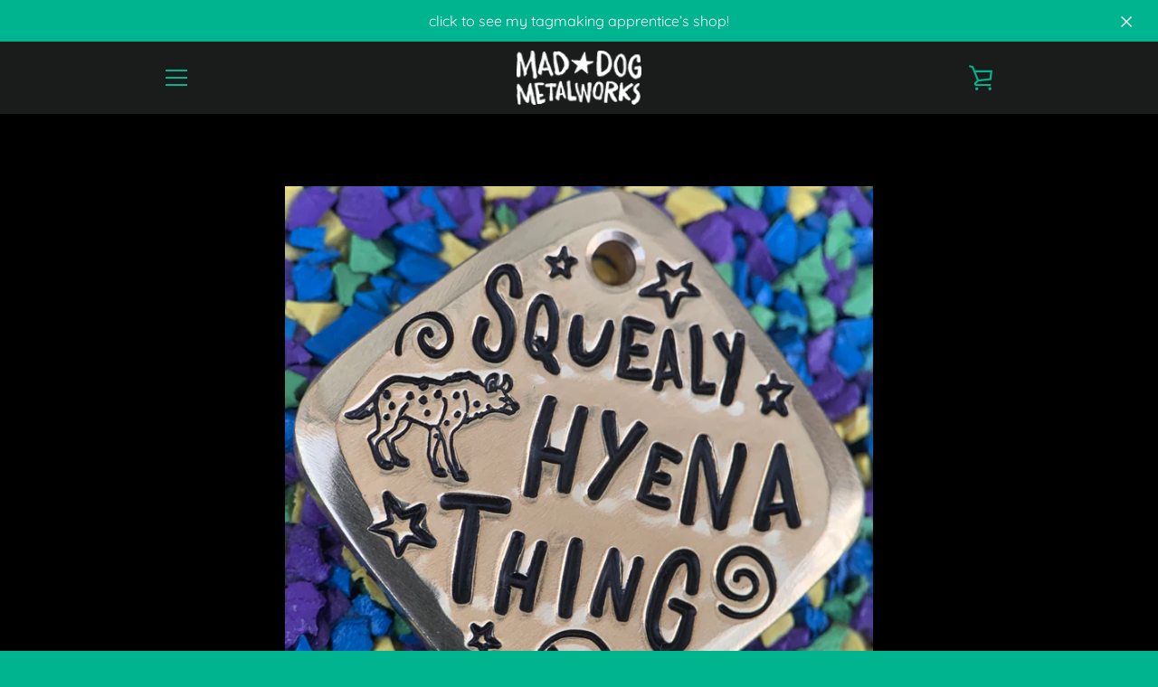

--- FILE ---
content_type: text/javascript
request_url: https://maddogmetal.com/cdn/shop/t/14/assets/lazysizes.min.js?v=41644173127543473891646780653
body_size: 6480
content:
!function(){function t(t,e){return e={exports:{}},t(e,e.exports),e.exports}var e=t(function(t){!function(e,i){var r=function(t,e){"use strict";if(e.getElementsByClassName){var i,r,a=e.documentElement,n=t.Date,s=t.HTMLPictureElement,o=t.addEventListener,l=t.setTimeout,c=t.requestAnimationFrame||l,u=t.requestIdleCallback,d=/^picture$/i,f=["load","error","lazyincluded","_lazyloaded"],g={},p=Array.prototype.forEach,y=function(t,e){return g[e]||(g[e]=new RegExp("(\\s|^)"+e+"(\\s|$)")),g[e].test(t.getAttribute("class")||"")&&g[e]},z=function(t,e){y(t,e)||t.setAttribute("class",(t.getAttribute("class")||"").trim()+" "+e)},v=function(t,e){var i;(i=y(t,e))&&t.setAttribute("class",(t.getAttribute("class")||"").replace(i," "))},m=function(t,e,i){var r=i?"addEventListener":"removeEventListener";i&&m(t,e),f.forEach(function(i){t[r](i,e)})},b=function(t,r,a,n,s){var o=e.createEvent("Event");return a||(a={}),a.instance=i,o.initEvent(r,!n,!s),o.detail=a,t.dispatchEvent(o),o},A=function(e,i){var a;!s&&(a=t.picturefill||r.pf)?(i&&i.src&&!e.getAttribute("srcset")&&e.setAttribute("srcset",i.src),a({reevaluate:!0,elements:[e]})):i&&i.src&&(e.src=i.src)},h=function(t,e){return(getComputedStyle(t,null)||{})[e]},C=function(t,e,i){for(i=i||t.offsetWidth;i<r.minSize&&e&&!t._lazysizesWidth;)i=e.offsetWidth,e=e.parentNode;return i},E=function(){var t,i,r=[],a=[],n=r,s=function(){var e=n;for(n=r.length?a:r,t=!0,i=!1;e.length;)e.shift()();t=!1},o=function(r,a){t&&!a?r.apply(this,arguments):(n.push(r),i||(i=!0,(e.hidden?l:c)(s)))};return o._lsFlush=s,o}(),w=function(t,e){return e?function(){E(t)}:function(){var e=this,i=arguments;E(function(){t.apply(e,i)})}},_=function(t){var e,i=0,a=r.throttleDelay,s=r.ricTimeout,o=function(){e=!1,i=n.now(),t()},c=u&&s>49?function(){u(o,{timeout:s}),s!==r.ricTimeout&&(s=r.ricTimeout)}:w(function(){l(o)},!0);return function(t){var r;(t=!0===t)&&(s=33),e||(e=!0,r=a-(n.now()-i),r<0&&(r=0),t||r<9?c():l(c,r))}},S=function(t){var e,i,r=function(){e=null,t()},a=function(){var t=n.now()-i;t<99?l(a,99-t):(u||r)(r)};return function(){i=n.now(),e||(e=l(a,99))}};!function(){var e,i={lazyClass:"lazyload",loadedClass:"lazyloaded",loadingClass:"lazyloading",preloadClass:"lazypreload",errorClass:"lazyerror",autosizesClass:"lazyautosizes",srcAttr:"data-src",srcsetAttr:"data-srcset",sizesAttr:"data-sizes",minSize:40,customMedia:{},init:!0,expFactor:1.5,hFac:.8,loadMode:2,loadHidden:!0,ricTimeout:0,throttleDelay:125};r=t.lazySizesConfig||t.lazysizesConfig||{};for(e in i)e in r||(r[e]=i[e]);t.lazySizesConfig=r,l(function(){r.init&&L()})}();var N=function(){var s,c,u,f,g,C,N,L,M,x,F,T,j=/^img$/i,W=/^iframe$/i,R="onscroll"in t&&!/(gle|ing)bot/.test(navigator.userAgent),k=0,O=0,B=-1,I=function(t){O--,(!t||O<0||!t.target)&&(O=0)},$=function(t){return null==T&&(T="hidden"==h(e.body,"visibility")),T||"hidden"!=h(t.parentNode,"visibility")&&"hidden"!=h(t,"visibility")},H=function(t,i){var r,n=t,s=$(t);for(L-=i,F+=i,M-=i,x+=i;s&&(n=n.offsetParent)&&n!=e.body&&n!=a;)(s=(h(n,"opacity")||1)>0)&&"visible"!=h(n,"overflow")&&(r=n.getBoundingClientRect(),s=x>r.left&&M<r.right&&F>r.top-1&&L<r.bottom+1);return s},U=function(){var t,n,o,l,u,d,g,p,y,z,v,m,b=i.elements;if((f=r.loadMode)&&O<8&&(t=b.length)){for(n=0,B++,z=!r.expand||r.expand<1?a.clientHeight>500&&a.clientWidth>500?500:370:r.expand,i._defEx=z,v=z*r.expFactor,m=r.hFac,T=null,k<v&&O<1&&B>2&&f>2&&!e.hidden?(k=v,B=0):k=f>1&&B>1&&O<6?z:0;n<t;n++)if(b[n]&&!b[n]._lazyRace)if(R)if((p=b[n].getAttribute("data-expand"))&&(d=1*p)||(d=k),y!==d&&(C=innerWidth+d*m,N=innerHeight+d,g=-1*d,y=d),o=b[n].getBoundingClientRect(),(F=o.bottom)>=g&&(L=o.top)<=N&&(x=o.right)>=g*m&&(M=o.left)<=C&&(F||x||M||L)&&(r.loadHidden||$(b[n]))&&(c&&O<3&&!p&&(f<3||B<4)||H(b[n],d))){if(K(b[n]),u=!0,O>9)break}else!u&&c&&!l&&O<4&&B<4&&f>2&&(s[0]||r.preloadAfterLoad)&&(s[0]||!p&&(F||x||M||L||"auto"!=b[n].getAttribute(r.sizesAttr)))&&(l=s[0]||b[n]);else K(b[n]);l&&!u&&K(l)}},D=_(U),q=function(t){var e=t.target;if(e._lazyCache)return void delete e._lazyCache;I(t),z(e,r.loadedClass),v(e,r.loadingClass),m(e,J),b(e,"lazyloaded")},X=w(q),J=function(t){X({target:t.target})},Q=function(t,e){try{t.contentWindow.location.replace(e)}catch(i){t.src=e}},V=function(t){var e,i=t.getAttribute(r.srcsetAttr);(e=r.customMedia[t.getAttribute("data-media")||t.getAttribute("media")])&&t.setAttribute("media",e),i&&t.setAttribute("srcset",i)},G=w(function(t,e,i,a,n){var s,o,c,f,g,y;(g=b(t,"lazybeforeunveil",e)).defaultPrevented||(a&&(i?z(t,r.autosizesClass):t.setAttribute("sizes",a)),o=t.getAttribute(r.srcsetAttr),s=t.getAttribute(r.srcAttr),n&&(c=t.parentNode,f=c&&d.test(c.nodeName||"")),y=e.firesLoad||"src"in t&&(o||s||f),g={target:t},z(t,r.loadingClass),y&&(clearTimeout(u),u=l(I,2500),m(t,J,!0)),f&&p.call(c.getElementsByTagName("source"),V),o?t.setAttribute("srcset",o):s&&!f&&(W.test(t.nodeName)?Q(t,s):t.src=s),n&&(o||f)&&A(t,{src:s})),t._lazyRace&&delete t._lazyRace,v(t,r.lazyClass),E(function(){var e=t.complete&&t.naturalWidth>1;y&&!e||(e&&z(t,"ls-is-cached"),q(g),t._lazyCache=!0,l(function(){"_lazyCache"in t&&delete t._lazyCache},9))},!0)}),K=function(t){var e,i=j.test(t.nodeName),a=i&&(t.getAttribute(r.sizesAttr)||t.getAttribute("sizes")),n="auto"==a;(!n&&c||!i||!t.getAttribute("src")&&!t.srcset||t.complete||y(t,r.errorClass)||!y(t,r.lazyClass))&&(e=b(t,"lazyunveilread").detail,n&&P.updateElem(t,!0,t.offsetWidth),t._lazyRace=!0,O++,G(t,e,n,a,i))},Y=function(){if(!c){if(n.now()-g<999)return void l(Y,999);var t=S(function(){r.loadMode=3,D()});c=!0,r.loadMode=3,D(),o("scroll",function(){3==r.loadMode&&(r.loadMode=2),t()},!0)}};return{_:function(){g=n.now(),i.elements=e.getElementsByClassName(r.lazyClass),s=e.getElementsByClassName(r.lazyClass+" "+r.preloadClass),o("scroll",D,!0),o("resize",D,!0),t.MutationObserver?new MutationObserver(D).observe(a,{childList:!0,subtree:!0,attributes:!0}):(a.addEventListener("DOMNodeInserted",D,!0),a.addEventListener("DOMAttrModified",D,!0),setInterval(D,999)),o("hashchange",D,!0),["focus","mouseover","click","load","transitionend","animationend","webkitAnimationEnd"].forEach(function(t){e.addEventListener(t,D,!0)}),/d$|^c/.test(e.readyState)?Y():(o("load",Y),e.addEventListener("DOMContentLoaded",D),l(Y,2e4)),i.elements.length?(U(),E._lsFlush()):D()},checkElems:D,unveil:K}}(),P=function(){var t,i=w(function(t,e,i,r){var a,n,s;if(t._lazysizesWidth=r,r+="px",t.setAttribute("sizes",r),d.test(e.nodeName||""))for(a=e.getElementsByTagName("source"),n=0,s=a.length;n<s;n++)a[n].setAttribute("sizes",r);i.detail.dataAttr||A(t,i.detail)}),a=function(t,e,r){var a,n=t.parentNode;n&&(r=C(t,n,r),a=b(t,"lazybeforesizes",{width:r,dataAttr:!!e}),a.defaultPrevented||(r=a.detail.width)&&r!==t._lazysizesWidth&&i(t,n,a,r))},n=function(){var e,i=t.length;if(i)for(e=0;e<i;e++)a(t[e])},s=S(n);return{_:function(){t=e.getElementsByClassName(r.autosizesClass),o("resize",s)},checkElems:s,updateElem:a}}(),L=function(){L.i||(L.i=!0,P._(),N._())};return i={cfg:r,autoSizer:P,loader:N,init:L,uP:A,aC:z,rC:v,hC:y,fire:b,gW:C,rAF:E}}}(e,e.document);e.lazySizes=r,"object"==typeof t&&t.exports&&(t.exports=r)}(window)});t(function(t){!function(i,r){var a=function(t){r(i.lazySizes,t),i.removeEventListener("lazyunveilread",a,!0)};r=r.bind(null,i,i.document),"object"==typeof t&&t.exports?r(e):i.lazySizes?a():i.addEventListener("lazyunveilread",a,!0)}(window,function(t,e,i,r){"use strict";function a(t){var e=getComputedStyle(t,null)||{},i=e.fontFamily||"",r=i.match(c)||"",a=r&&i.match(u)||"";return a&&(a=a[1]),{fit:r&&r[1]||"",position:g[a]||a||"center"}}function n(t,e){var r,a,n=i.cfg,s=t.cloneNode(!1),o=s.style,l=function(){var e=t.currentSrc||t.src;e&&a!==e&&(a=e,o.backgroundImage="url("+(f.test(e)?JSON.stringify(e):e)+")",r||(r=!0,i.rC(s,n.loadingClass),i.aC(s,n.loadedClass)))},c=function(){i.rAF(l)};t._lazysizesParentFit=e.fit,t.addEventListener("lazyloaded",c,!0),t.addEventListener("load",c,!0),s.addEventListener("load",function(){var t=s.currentSrc||s.src;t&&t!=d&&(s.src=d,s.srcset="")}),i.rAF(function(){var r=t,a=t.parentNode;"PICTURE"==a.nodeName.toUpperCase()&&(r=a,a=a.parentNode),i.rC(s,n.loadedClass),i.rC(s,n.lazyClass),i.aC(s,n.loadingClass),i.aC(s,n.objectFitClass||"lazysizes-display-clone"),s.getAttribute(n.srcsetAttr)&&s.setAttribute(n.srcsetAttr,""),s.getAttribute(n.srcAttr)&&s.setAttribute(n.srcAttr,""),s.src=d,s.srcset="",o.backgroundRepeat="no-repeat",o.backgroundPosition=e.position,o.backgroundSize=e.fit,r.style.display="none",t.setAttribute("data-parent-fit",e.fit),t.setAttribute("data-parent-container","prev"),a.insertBefore(s,r),t._lazysizesParentFit&&delete t._lazysizesParentFit,t.complete&&l()})}var s=e.createElement("a").style,o="objectFit"in s,l=o&&"objectPosition"in s,c=/object-fit["']*\s*:\s*["']*(contain|cover)/,u=/object-position["']*\s*:\s*["']*(.+?)(?=($|,|'|"|;))/,d="[data-uri]",f=/\(|\)|'/,g={center:"center","50% 50%":"center"};if(!o||!l){var p=function(t){if(t.detail.instance==i){var e=t.target,r=a(e);!r.fit||o&&"center"==r.position||n(e,r)}};t.addEventListener("lazyunveilread",p,!0),r&&r.detail&&p(r)}})}),t(function(t){!function(i,r){var a=function(){r(i.lazySizes),i.removeEventListener("lazyunveilread",a,!0)};r=r.bind(null,i,i.document),"object"==typeof t&&t.exports?r(e):i.lazySizes?a():i.addEventListener("lazyunveilread",a,!0)}(window,function(t,e,i){"use strict";if(t.addEventListener){var r=/\s+(\d+)(w|h)\s+(\d+)(w|h)/,a=/parent-fit["']*\s*:\s*["']*(contain|cover|width)/,n=/parent-container["']*\s*:\s*["']*(.+?)(?=(\s|$|,|'|"|;))/,s=/^picture$/i,o=function(t){return getComputedStyle(t,null)||{}},l={getParent:function(e,i){var r=e,a=e.parentNode;return i&&"prev"!=i||!a||!s.test(a.nodeName||"")||(a=a.parentNode),"self"!=i&&(r="prev"==i?e.previousElementSibling:i&&(a.closest||t.jQuery)?(a.closest?a.closest(i):jQuery(a).closest(i)[0])||a:a),r},getFit:function(t){var e,i,r=o(t),s=r.content||r.fontFamily,c={fit:t._lazysizesParentFit||t.getAttribute("data-parent-fit")};return!c.fit&&s&&(e=s.match(a))&&(c.fit=e[1]),c.fit?(i=t._lazysizesParentContainer||t.getAttribute("data-parent-container"),!i&&s&&(e=s.match(n))&&(i=e[1]),c.parent=l.getParent(t,i)):c.fit=r.objectFit,c},getImageRatio:function(e){var i,a,n,o,l,c=e.parentNode,u=c&&s.test(c.nodeName||"")?c.querySelectorAll("source, img"):[e];for(i=0;i<u.length;i++)if(e=u[i],a=e.getAttribute(lazySizesConfig.srcsetAttr)||e.getAttribute("srcset")||e.getAttribute("data-pfsrcset")||e.getAttribute("data-risrcset")||"",n=e._lsMedia||e.getAttribute("media"),n=lazySizesConfig.customMedia[e.getAttribute("data-media")||n]||n,a&&(!n||(t.matchMedia&&matchMedia(n)||{}).matches)){o=parseFloat(e.getAttribute("data-aspectratio")),!o&&(l=a.match(r))&&(o="w"==l[2]?l[1]/l[3]:l[3]/l[1]);break}return o},calculateSize:function(t,e){var i,r,a,n,s=this.getFit(t),o=s.fit,l=s.parent;return"width"==o||("contain"==o||"cover"==o)&&(a=this.getImageRatio(t))?(l?e=l.clientWidth:l=t,n=e,"width"==o?n=e:(r=l.clientHeight)>40&&(i=e/r)&&("cover"==o&&i<a||"contain"==o&&i>a)&&(n=e*(a/i)),n):e}};i.parentFit=l,e.addEventListener("lazybeforesizes",function(t){if(!t.defaultPrevented&&t.detail.instance==i){var e=t.target;t.detail.width=l.calculateSize(e,t.detail.width)}})}})}),t(function(t){!function(i,r){var a=function(){r(i.lazySizes),i.removeEventListener("lazyunveilread",a,!0)};r=r.bind(null,i,i.document),"object"==typeof t&&t.exports?r(e):i.lazySizes?a():i.addEventListener("lazyunveilread",a,!0)}(window,function(t,e,i){"use strict";function r(e,i){var r,a,n,s,o=t.getComputedStyle(e);a=e.parentNode,s={isPicture:!(!a||!f.test(a.nodeName||""))},n=function(t,i){var r=e.getAttribute("data-"+t);if(!r){var a=o.getPropertyValue("--ls-"+t);a&&(r=a.trim())}if(r){if("true"==r)r=!0;else if("false"==r)r=!1;else if(d.test(r))r=parseFloat(r);else if("function"==typeof c[t])r=c[t](e,r);else if(z.test(r))try{r=JSON.parse(r)}catch(t){}s[t]=r}else t in c&&"function"!=typeof c[t]?s[t]=c[t]:i&&"function"==typeof c[t]&&(s[t]=c[t](e,r))};for(r in c)n(r);return i.replace(y,function(t,e){e in s||n(e,!0)}),s}function a(t,e){var i=[],r=function(t,i){return u[typeof e[i]]?e[i]:t};return i.srcset=[],e.absUrl&&(m.setAttribute("href",t),t=m.href),t=((e.prefix||"")+t+(e.postfix||"")).replace(y,r),e.widths.forEach(function(r){var a=e.widthmap[r]||r,n=e.aspectratio||e.ratio,s=!e.aspectratio&&c.traditionalRatio,o={u:t.replace(g,a).replace(p,n?s?Math.round(r*n):Math.round(r/n):""),w:r};i.push(o),i.srcset.push(o.c=o.u+" "+r+"w")}),i}function n(t,i,r){var n=0,s=0,o=r;if(t){if("container"===i.ratio){for(n=o.scrollWidth,s=o.scrollHeight;!(n&&s||o===e);)o=o.parentNode,n=o.scrollWidth,s=o.scrollHeight;n&&s&&(i.ratio=s/n)}t=a(t,i),t.isPicture=i.isPicture,A&&"IMG"==r.nodeName.toUpperCase()?r.removeAttribute(l.srcsetAttr):r.setAttribute(l.srcsetAttr,t.srcset.join(", ")),Object.defineProperty(r,"_lazyrias",{value:t,writable:!0})}}function s(t,e){var a=r(t,e);return c.modifyOptions.call(t,{target:t,details:a,detail:a}),i.fire(t,"lazyriasmodifyoptions",a),a}function o(t){return t.getAttribute(t.getAttribute("data-srcattr")||c.srcAttr)||t.getAttribute(l.srcsetAttr)||t.getAttribute(l.srcAttr)||t.getAttribute("data-pfsrcset")||""}var l,c,u={string:1,number:1},d=/^\-*\+*\d+\.*\d*$/,f=/^picture$/i,g=/\s*\{\s*width\s*\}\s*/i,p=/\s*\{\s*height\s*\}\s*/i,y=/\s*\{\s*([a-z0-9]+)\s*\}\s*/gi,z=/^\[.*\]|\{.*\}$/,v=/^(?:auto|\d+(px)?)$/,m=e.createElement("a"),b=e.createElement("img"),A="srcset"in b&&!("sizes"in b),h=!!t.HTMLPictureElement&&!A;!function(){var e,r=function(){},a={prefix:"",postfix:"",srcAttr:"data-src",absUrl:!1,modifyOptions:r,widthmap:{},ratio:!1,traditionalRatio:!1,aspectratio:!1};l=i&&i.cfg||t.lazySizesConfig,l||(l={},t.lazySizesConfig=l),l.supportsType||(l.supportsType=function(t){return!t}),l.rias||(l.rias={}),"widths"in(c=l.rias)||(c.widths=[],function(t){for(var e,i=0;!e||e<3e3;)i+=5,i>30&&(i+=1),e=36*i,t.push(e)}(c.widths));for(e in a)e in c||(c[e]=a[e])}(),addEventListener("lazybeforesizes",function(t){if(t.detail.instance==i){var e,r,a,u,d,f,p,y,z,m,b,A,E;if(e=t.target,t.detail.dataAttr&&!t.defaultPrevented&&!c.disabled&&(z=e.getAttribute(l.sizesAttr)||e.getAttribute("sizes"))&&v.test(z)){if(r=o(e),a=s(e,r),b=g.test(a.prefix)||g.test(a.postfix),a.isPicture&&(u=e.parentNode))for(d=u.getElementsByTagName("source"),f=0,p=d.length;f<p;f++)(b||g.test(y=o(d[f])))&&(n(y,a,d[f]),A=!0);b||g.test(r)?(n(r,a,e),A=!0):A&&(E=[],E.srcset=[],E.isPicture=!0,Object.defineProperty(e,"_lazyrias",{value:E,writable:!0})),A&&(h?e.removeAttribute(l.srcAttr):"auto"!=z&&(m={width:parseInt(z,10)},C({target:e,detail:m})))}}},!0);var C=function(){var r=function(t,e){return t.w-e.w},a=function(t){var e,i,r=t.length,a=t[r-1],n=0;for(n;n<r;n++)if(a=t[n],a.d=a.w/t.w,a.d>=t.d){!a.cached&&(e=t[n-1])&&e.d>t.d-.13*Math.pow(t.d,2.2)&&(i=Math.pow(e.d-.6,1.6),e.cached&&(e.d+=.15*i),e.d+(a.d-t.d)*i>t.d&&(a=e));break}return a},n=function(t,e){var r;return!t._lazyrias&&i.pWS&&(r=i.pWS(t.getAttribute(l.srcsetAttr||""))).length&&(Object.defineProperty(t,"_lazyrias",{value:r,writable:!0}),e&&t.parentNode&&(r.isPicture="PICTURE"==t.parentNode.nodeName.toUpperCase())),t._lazyrias},s=function(e){var r=t.devicePixelRatio||1,a=i.getX&&i.getX(e);return Math.min(a||r,2.4,r)},o=function(e,i){var o,l,c,u,d,f;if(d=e._lazyrias,d.isPicture&&t.matchMedia)for(l=0,o=e.parentNode.getElementsByTagName("source"),c=o.length;l<c;l++)if(n(o[l])&&!o[l].getAttribute("type")&&(!(u=o[l].getAttribute("media"))||(matchMedia(u)||{}).matches)){d=o[l]._lazyrias;break}return(!d.w||d.w<i)&&(d.w=i,d.d=s(e),f=a(d.sort(r))),f},c=function(r){if(r.detail.instance==i){var a,s=r.target;if(!A&&(t.respimage||t.picturefill||lazySizesConfig.pf))return void e.removeEventListener("lazybeforesizes",c);("_lazyrias"in s||r.detail.dataAttr&&n(s,!0))&&(a=o(s,r.detail.width))&&a.u&&s._lazyrias.cur!=a.u&&(s._lazyrias.cur=a.u,a.cached=!0,i.rAF(function(){s.setAttribute(l.srcAttr,a.u),s.setAttribute("src",a.u)}))}};return h?c=function(){}:addEventListener("lazybeforesizes",c),c}()})}),t(function(t){!function(i,r){var a=function(){r(i.lazySizes),i.removeEventListener("lazyunveilread",a,!0)};r=r.bind(null,i,i.document),"object"==typeof t&&t.exports?r(e):i.lazySizes?a():i.addEventListener("lazyunveilread",a,!0)}(window,function(t,e,i){"use strict";if(t.addEventListener){var r=/\s+/g,a=/\s*\|\s+|\s+\|\s*/g,n=/^(.+?)(?:\s+\[\s*(.+?)\s*\])(?:\s+\[\s*(.+?)\s*\])?$/,s=/^\s*\(*\s*type\s*:\s*(.+?)\s*\)*\s*$/,o=/\(|\)|'/,l={contain:1,cover:1},c=function(t){var e=i.gW(t,t.parentNode);return(!t._lazysizesWidth||e>t._lazysizesWidth)&&(t._lazysizesWidth=e),t._lazysizesWidth},u=function(t){var e;return e=(getComputedStyle(t)||{getPropertyValue:function(){}}).getPropertyValue("background-size"),!l[e]&&l[t.style.backgroundSize]&&(e=t.style.backgroundSize),e},d=function(t,e){if(e){var i=e.match(s);i&&i[1]?t.setAttribute("type",i[1]):t.setAttribute("media",lazySizesConfig.customMedia[e]||e)}},f=function(t,i,s){var o=e.createElement("picture"),l=i.getAttribute(lazySizesConfig.sizesAttr),c=i.getAttribute("data-ratio"),u=i.getAttribute("data-optimumx");i._lazybgset&&i._lazybgset.parentNode==i&&i.removeChild(i._lazybgset),Object.defineProperty(s,"_lazybgset",{value:i,writable:!0}),Object.defineProperty(i,"_lazybgset",{value:o,writable:!0}),t=t.replace(r," ").split(a),o.style.display="none",s.className=lazySizesConfig.lazyClass,1!=t.length||l||(l="auto"),t.forEach(function(t){var i,r=e.createElement("source");l&&"auto"!=l&&r.setAttribute("sizes",l),(i=t.match(n))?(r.setAttribute(lazySizesConfig.srcsetAttr,i[1]),d(r,i[2]),d(r,i[3])):r.setAttribute(lazySizesConfig.srcsetAttr,t),o.appendChild(r)}),l&&(s.setAttribute(lazySizesConfig.sizesAttr,l),i.removeAttribute(lazySizesConfig.sizesAttr),i.removeAttribute("sizes")),u&&s.setAttribute("data-optimumx",u),c&&s.setAttribute("data-ratio",c),o.appendChild(s),i.appendChild(o)},g=function(t){if(t.target._lazybgset){var e=t.target,r=e._lazybgset,a=e.currentSrc||e.src;if(a){var n=i.fire(r,"bgsetproxy",{src:a,useSrc:o.test(a)?JSON.stringify(a):a});n.defaultPrevented||(r.style.backgroundImage="url("+n.detail.useSrc+")")}e._lazybgsetLoading&&(i.fire(r,"_lazyloaded",{},!1,!0),delete e._lazybgsetLoading)}};addEventListener("lazybeforeunveil",function(t){var r,a,n;!t.defaultPrevented&&(r=t.target.getAttribute("data-bgset"))&&(n=t.target,a=e.createElement("img"),a.alt="",a._lazybgsetLoading=!0,t.detail.firesLoad=!0,f(r,n,a),setTimeout(function(){i.loader.unveil(a),i.rAF(function(){i.fire(a,"_lazyloaded",{},!0,!0),a.complete&&g({target:a})})}))}),e.addEventListener("load",g,!0),t.addEventListener("lazybeforesizes",function(t){if(t.detail.instance==i&&t.target._lazybgset&&t.detail.dataAttr){var e=t.target._lazybgset,r=u(e);l[r]&&(t.target._lazysizesParentFit=r,i.rAF(function(){t.target.setAttribute("data-parent-fit",r),t.target._lazysizesParentFit&&delete t.target._lazysizesParentFit}))}},!0),e.documentElement.addEventListener("lazybeforesizes",function(t){!t.defaultPrevented&&t.target._lazybgset&&t.detail.instance==i&&(t.detail.width=c(t.target._lazybgset))})}})}),t(function(t){!function(i,r){var a=function(){r(i.lazySizes),i.removeEventListener("lazyunveilread",a,!0)};r=r.bind(null,i,i.document),"object"==typeof t&&t.exports?r(e):i.lazySizes?a():i.addEventListener("lazyunveilread",a,!0)}(window,function(t,e,i){"use strict";var r,a=i&&i.cfg,n=e.createElement("img"),s="sizes"in n&&"srcset"in n,o=/\s+\d+h/g,l=function(){var t=/\s+(\d+)(w|h)\s+(\d+)(w|h)/,r=Array.prototype.forEach;return function(){var a=e.createElement("img"),n=function(e){var i,r,a=e.getAttribute(lazySizesConfig.srcsetAttr);a&&(r=a.match(t))&&(i="w"==r[2]?r[1]/r[3]:r[3]/r[1],i&&e.setAttribute("data-aspectratio",i),e.setAttribute(lazySizesConfig.srcsetAttr,a.replace(o,"")))},s=function(t){if(t.detail.instance==i){var e=t.target.parentNode;e&&"PICTURE"==e.nodeName&&r.call(e.getElementsByTagName("source"),n),n(t.target)}},l=function(){a.currentSrc&&e.removeEventListener("lazybeforeunveil",s)};e.addEventListener("lazybeforeunveil",s),a.onload=l,a.onerror=l,a.srcset="data:,a 1w 1h",a.complete&&l()}}();if(a.supportsType||(a.supportsType=function(t){return!t}),t.HTMLPictureElement&&s)return void(!i.hasHDescriptorFix&&e.msElementsFromPoint&&(i.hasHDescriptorFix=!0,l()));t.picturefill||a.pf||(a.pf=function(e){var i,a;if(!t.picturefill)for(i=0,a=e.elements.length;i<a;i++)r(e.elements[i])},r=function(){var n=function(t,e){return t.w-e.w},l=/^\s*\d+\.*\d*px\s*$/,c=function(t){var e,i,r=t.length,a=t[r-1],n=0;for(n;n<r;n++)if(a=t[n],a.d=a.w/t.w,a.d>=t.d){!a.cached&&(e=t[n-1])&&e.d>t.d-.13*Math.pow(t.d,2.2)&&(i=Math.pow(e.d-.6,1.6),e.cached&&(e.d+=.15*i),e.d+(a.d-t.d)*i>t.d&&(a=e));break}return a},u=function(){var t,e=/(([^,\s].[^\s]+)\s+(\d+)w)/g,i=/\s/,r=function(e,i,r,a){t.push({c:i,u:r,w:1*a})};return function(a){return t=[],a=a.trim(),a.replace(o,"").replace(e,r),t.length||!a||i.test(a)||t.push({c:a,u:a,w:99}),t}}(),d=function(){d.init||(d.init=!0,addEventListener("resize",function(){var t,i=e.getElementsByClassName("lazymatchmedia"),a=function(){var t,e;for(t=0,e=i.length;t<e;t++)r(i[t])};return function(){clearTimeout(t),t=setTimeout(a,66)}}()))},f=function(e,r){var n,s=e.getAttribute("srcset")||e.getAttribute(a.srcsetAttr);!s&&r&&(s=e._lazypolyfill?e._lazypolyfill._set:e.getAttribute(a.srcAttr)||e.getAttribute("src")),e._lazypolyfill&&e._lazypolyfill._set==s||(n=u(s||""),r&&e.parentNode&&(n.isPicture="PICTURE"==e.parentNode.nodeName.toUpperCase(),n.isPicture&&t.matchMedia&&(i.aC(e,"lazymatchmedia"),d())),n._set=s,Object.defineProperty(e,"_lazypolyfill",{value:n,writable:!0}))},g=function(e){var r=t.devicePixelRatio||1,a=i.getX&&i.getX(e);return Math.min(a||r,2.5,r)},p=function(e){return t.matchMedia?(p=function(t){return!t||(matchMedia(t)||{}).matches})(e):!e},y=function(t){var e,r,s,o,u,d,y;if(o=t,f(o,!0),u=o._lazypolyfill,u.isPicture)for(r=0,e=t.parentNode.getElementsByTagName("source"),s=e.length;r<s;r++)if(a.supportsType(e[r].getAttribute("type"),t)&&p(e[r].getAttribute("media"))){o=e[r],f(o),u=o._lazypolyfill;break}return u.length>1?(y=o.getAttribute("sizes")||"",y=l.test(y)&&parseInt(y,10)||i.gW(t,t.parentNode),u.d=g(t),!u.src||!u.w||u.w<y?(u.w=y,d=c(u.sort(n)),u.src=d):d=u.src):d=u[0],d},z=function(t){if(!s||!t.parentNode||"PICTURE"==t.parentNode.nodeName.toUpperCase()){var e=y(t);e&&e.u&&t._lazypolyfill.cur!=e.u&&(t._lazypolyfill.cur=e.u,e.cached=!0,t.setAttribute(a.srcAttr,e.u),t.setAttribute("src",e.u))}};return z.parse=u,z}(),a.loadedClass&&a.loadingClass&&function(){var t=[];['img[sizes$="px"][srcset].',"picture > img:not([srcset])."].forEach(function(e){t.push(e+a.loadedClass),t.push(e+a.loadingClass)}),a.pf({elements:e.querySelectorAll(t.join(", "))})}())})})}();